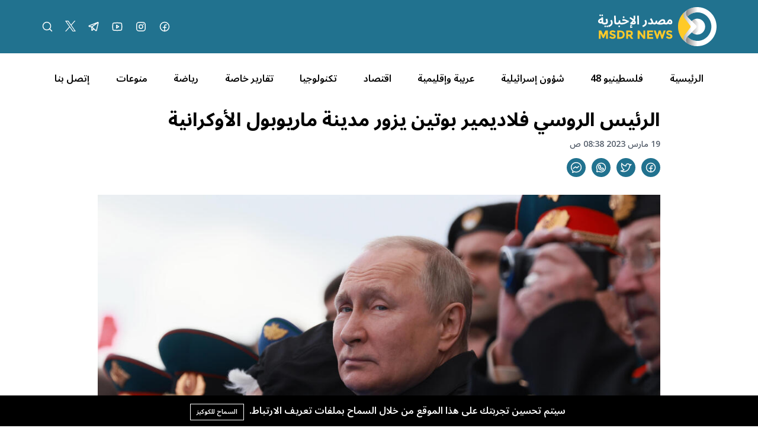

--- FILE ---
content_type: text/html; charset=UTF-8
request_url: https://msdrnews.com/221178/%d8%a7%d9%84%d8%b1%d8%a6%d9%8a%d8%b3-%d8%a7%d9%84%d8%b1%d9%88%d8%b3%d9%8a-%d9%81%d9%84%d8%a7%d8%af%d9%8a%d9%85%d9%8a%d8%b1-%d8%a8%d9%88%d8%aa%d9%8a%d9%86-%d9%8a%d8%b2%d9%88%d8%b1-%d9%85%d8%af%d9%8a/
body_size: 13519
content:
<!DOCTYPE html>
<html lang="ar" dir="rtl">

<head>
    <meta charset="utf-8" />
    <meta name="viewport" content="width=device-width, initial-scale=1" />
    <meta name="theme-color" media="(prefers-color-scheme: light)" content="white" />
    <meta name="theme-color" media="(prefers-color-scheme: dark)" content="black" />
    <script src="https://unpkg.com/alpinejs@3.x.x/dist/cdn.min.js"></script>
        <link rel="preconnect" href="https://fonts.googleapis.com">
    <link rel="preconnect" href="https://fonts.gstatic.com" crossorigin>
    <link href="https://fonts.googleapis.com/css2?family=Noto+Sans+Arabic:wght@100..900&display=swap" rel="stylesheet">
    <title>الرئيس الروسي فلاديمير بوتين يزور مدينة ماريوبول الأوكرانية - شبكة مصدر الاخبارية</title>
<meta name="description" content="أعلن الكرملين صباح اليوم الأحد أن الرئيس الروسي فلاديمير بوتين زار مدينة ماريوبول الواقعة في منطقة دونيتسك شرق أوكرانيا.">
<link rel="canonical" href="https://msdrnews.com/221178/الرئيس-الروسي-فلاديمير-بوتين-يزور-مدي">
<meta name="robots" content="index, follow">
<meta property="og:site_name" content="شبكة مصدر الاخبارية">
<meta property="og:image" content="https://msdrnews.com/wp-content/uploads/2022/05/فلاديمير-بوتين.jpg">
<meta property="og:description" content="أعلن الكرملين صباح اليوم الأحد أن الرئيس الروسي فلاديمير بوتين زار مدينة ماريوبول الواقعة في منطقة دونيتسك شرق أوكرانيا.">
<meta property="og:url" content="https://msdrnews.com/221178/الرئيس-الروسي-فلاديمير-بوتين-يزور-مدي">
<meta property="og:title" content="الرئيس الروسي فلاديمير بوتين يزور مدينة ماريوبول الأوكرانية">
<meta property="og:type" content="article">
<meta name="twitter:title" content="الرئيس الروسي فلاديمير بوتين يزور مدينة ماريوبول الأوكرانية">
<meta name="twitter:description" content="أعلن الكرملين صباح اليوم الأحد أن الرئيس الروسي فلاديمير بوتين زار مدينة ماريوبول الواقعة في منطقة دونيتسك شرق أوكرانيا.">

    <link rel="icon" type="image/x-icon" href="https://msdrnews.com/storage/logo-msdr-02-03-1.svg">

    <style>
    :root {
        --color-1st: #AF0F26;
        --primary-color: #AF0F26;
    }
</style>





<script type="application/ld+json">
{
  "@context": "https://schema.org",
  "@type": "WebSite",
  "name": "شبكة مصدر الاخبارية",
  "url": "https://msdrnews.com"
}
</script>




<link media="all" type="text/css" rel="stylesheet" href="https://msdrnews.com/vendor/core/plugins/language/css/language-public.css?v=2.2.0">
<link media="all" type="text/css" rel="stylesheet" href="https://msdrnews.com/vendor/core/plugins/cookie-consent/css/cookie-consent.css?v=1.0.1">
<link media="all" type="text/css" rel="stylesheet" href="https://msdrnews.com/vendor/core/plugins/toc/css/toc.css">
<link media="all" type="text/css" rel="stylesheet" href="https://msdrnews.com/themes/masdr/css/style.css?v=4.0">


<script type="application/ld+json">{"@context":"https:\/\/schema.org","@type":"BreadcrumbList","itemListElement":[{"@type":"ListItem","position":1,"name":"الرئيسية","item":"https:\/\/msdrnews.com"},{"@type":"ListItem","position":2,"name":"سياسة","item":"https:\/\/msdrnews.com\/category\/سياسة"},{"@type":"ListItem","position":3,"name":"دولية","item":"https:\/\/msdrnews.com\/category\/international"},{"@type":"ListItem","position":4,"name":"الرئيس الروسي فلاديمير بوتين يزور مدينة ماريوبول الأوكرانية","item":"https:\/\/msdrnews.com\/221178\/الرئيس-الروسي-فلاديمير-بوتين-يزور-مدي"}]}</script>

<script type="application/ld+json">{"@context":"https:\/\/schema.org","@type":"NewsArticle","mainEntityOfPage":{"@type":"WebPage","@id":"https:\/\/msdrnews.com\/221178\/\u0627\u0644\u0631\u0626\u064a\u0633-\u0627\u0644\u0631\u0648\u0633\u064a-\u0641\u0644\u0627\u062f\u064a\u0645\u064a\u0631-\u0628\u0648\u062a\u064a\u0646-\u064a\u0632\u0648\u0631-\u0645\u062f\u064a"},"headline":"\u0627\u0644\u0631\u0626\u064a\u0633 \u0627\u0644\u0631\u0648\u0633\u064a \u0641\u0644\u0627\u062f\u064a\u0645\u064a\u0631 \u0628\u0648\u062a\u064a\u0646 \u064a\u0632\u0648\u0631 \u0645\u062f\u064a\u0646\u0629 \u0645\u0627\u0631\u064a\u0648\u0628\u0648\u0644 \u0627\u0644\u0623\u0648\u0643\u0631\u0627\u0646\u064a\u0629","description":"\u0648\u0643\u0627\u0644\u0627\u062a- \u0645\u0635\u062f\u0631 \u0627\u0644\u0625\u062e\u0628\u0627\u0631\u064a\u0629:\n\u0623\u0639\u0644\u0646 \u0627\u0644\u0643\u0631\u0645\u0644\u064a\u0646 \u0635\u0628\u0627\u062d \u0627\u0644\u064a\u0648\u0645 \u0627\u0644\u0623\u062d\u062f \u0623\u0646 \u0627\u0644\u0631\u0626\u064a\u0633 \u0627\u0644\u0631\u0648\u0633\u064a \u0641\u0644\u0627\u062f\u064a\u0645\u064a\u0631 \u0628\u0648\u062a\u064a\u0646 \u0632\u0627\u0631 \u0645\u062f\u064a\u0646\u0629 \u0645\u0627...","image":{"@type":"ImageObject","url":"https:\/\/msdrnews.com\/wp-content\/uploads\/2022\/05\/\u0641\u0644\u0627\u062f\u064a\u0645\u064a\u0631-\u0628\u0648\u062a\u064a\u0646.jpg"},"author":{"@type":"Person","url":{},"name":"\u0635\u0644\u0627\u062d \u062d\u0646\u064a\u062f\u0642"},"publisher":{"@type":"Organization","name":"\u0634\u0628\u0643\u0629 \u0645\u0635\u062f\u0631 \u0627\u0644\u0627\u062e\u0628\u0627\u0631\u064a\u0629","logo":{"@type":"ImageObject","url":"https:\/\/msdrnews.com\/storage\/logo-msdr-02-02-3.svg"}},"datePublished":"2023-03-19","dateModified":"2025-05-25"}</script><link
    href="https://msdrnews.com/221178/%d8%a7%d9%84%d8%b1%d8%a6%d9%8a%d8%b3-%d8%a7%d9%84%d8%b1%d9%88%d8%b3%d9%8a-%d9%81%d9%84%d8%a7%d8%af%d9%8a%d9%85%d9%8a%d8%b1-%d8%a8%d9%88%d8%aa%d9%8a%d9%86-%d9%8a%d8%b2%d9%88%d8%b1-%d9%85%d8%af%d9%8a"
    hreflang="x-default"
    rel="alternate"
/>

            <link
            href="https://msdrnews.com/221178/%d8%a7%d9%84%d8%b1%d8%a6%d9%8a%d8%b3-%d8%a7%d9%84%d8%b1%d9%88%d8%b3%d9%8a-%d9%81%d9%84%d8%a7%d8%af%d9%8a%d9%85%d9%8a%d8%b1-%d8%a8%d9%88%d8%aa%d9%8a%d9%86-%d9%8a%d8%b2%d9%88%d8%b1-%d9%85%d8%af%d9%8a"
            hreflang="ar"
            rel="alternate"
        />
    <link type="application/atom+xml" rel="alternate" title="Posts feed" href="https://msdrnews.com/feed?name=posts">


<script>
    window.siteUrl = "https://msdrnews.com";
</script>


</head>

<body class="header-fixed"
    :class="(modalSearchOpen || modalLiveOpen || mobileMenuOpen ? 'overflow-hidden pr-[17px]' : '')"
    x-data="{ headerFixed: false, modalSearchOpen: false, modalLiveOpen: false, mobileMenuOpen: false, breakingShow: true, notification: false }" x-init="console.log('Alpinejs init');">
    <div id="root">

        

        <header class="main-header bg-primary" :class="headerFixed ? 'fixed top-0 right-0 left-0 z-10 w-full' : ''">
            <div class="container header-inner">
                <div class="flex items-center h-[90px]">

                    <div class="col-auto">
                        <h1 class="main-logo m-0">
                            <a href="https://msdrnews.com">
                                <img src="https://msdrnews.com/storage/logo-msdr-02-02-3.svg" data-bb-lazy="true" style="max-height: 150px" alt="شبكة مصدر الاخبارية">
                            </a>
                        </h1>
                    </div>
                    <div class="sm:hidden" id="mobile-menu-icon">
                        <div class="cursor-pointer" @click="mobileMenuOpen = !mobileMenuOpen">
                            <svg xmlns="http://www.w3.org/2000/svg" viewBox="0 0 16 16" width="24" height="24"
                                class="fill-white">
                                <path fill-rule="evenodd"
                                    d="M1 2.75A.75.75 0 011.75 2h12.5a.75.75 0 110 1.5H1.75A.75.75 0 011 2.75zm0 5A.75.75 0 011.75 7h12.5a.75.75 0 110 1.5H1.75A.75.75 0 011 7.75zM1.75 12a.75.75 0 100 1.5h12.5a.75.75 0 100-1.5H1.75z">
                                </path>
                            </svg>
                        </div>
                    </div>
                                        <div class="hidden sm:flex space-x-20 space-x-reverse mr-auto">


                        <a class="group" href="#!">

                                                                                    <a  href="https://www.facebook.com/msdrnews" title="MSDRNEWS FB" target="_blank" style="color: rgb(255, 255, 255) !important;" class="social-img">
                                <img src="https://msdrnews.com/storage/facebooklogo.svg" data-bb-lazy="true" alt="MSDRNEWS FB">
                            </a>
                                                                                    <a  href="https://instagram.com/msdr.news" title="MSDRNEWS IG" target="_blank" class="social-img">
                                <img src="https://msdrnews.com/storage/instagramlogo.svg" data-bb-lazy="true" alt="MSDRNEWS IG">
                            </a>
                                                                                    <a  href="https://youtube.com/channel/UC2f5-7Onv7-ySUho5lXstxQ" title="Youtube" target="_blank" class="social-img">
                                <img src="https://msdrnews.com/storage/youtubelogo.svg" data-bb-lazy="true" alt="Youtube">
                            </a>
                                                                                    <a  href="https://t.me/msdrnews" title="Telegram" target="_blank" class="social-img">
                                <img src="https://msdrnews.com/storage/telegramlogo.svg" data-bb-lazy="true" alt="Telegram">
                            </a>
                                                                                    <a  href="https://x.com/msdrnews1" title="Twitter" target="_blank" class="social-img">
                                <img src="https://msdrnews.com/storage/twitter-x-logo-1.svg" data-bb-lazy="true" alt="Twitter">
                            </a>
                                                        
                            <a class="group" href="#!" @click="modalSearchOpen = true">
                                <svg width="20" height="20" viewBox="0 0 20 20" fill="none"
                                    xmlns="http://www.w3.org/2000/svg">
                                    <path
                                        d="M9.0625 15.625C12.6869 15.625 15.625 12.6869 15.625 9.0625C15.625 5.43813 12.6869 2.5 9.0625 2.5C5.43813 2.5 2.5 5.43813 2.5 9.0625C2.5 12.6869 5.43813 15.625 9.0625 15.625Z"
                                        class="stroke-white group-hover:stroke-yellow-500" stroke-width="1.5"
                                        stroke-linecap="round" stroke-linejoin="round" />
                                    <path d="M13.7026 13.7031L17.4996 17.5"
                                        class="stroke-white group-hover:stroke-yellow-500" stroke-width="1.5"
                                        stroke-linecap="round" stroke-linejoin="round" />
                                </svg>
                            </a>


                    </div>
                                    </div>
            </div>
        </header>
        <div class="main-header-height" :class="headerFixed ? 'h-[90px]' : ''"></div>
        <div class="main-menu bg-white hidden sm:block">
            <div class="container">
                <nav class="flex items-center flex-nowrap xl:justify-around overflow-x-auto w-full h-[85px] space-x-7 xl:space-x-0 space-x-reverse"
    >
        <a class="flex-none hover:text-yellow-500 " href="https://msdrnews.com" title="الرئيسية"
        >
        
        الرئيسية
    </a>
        <a class="flex-none hover:text-yellow-500 " href="https://msdrnews.com/category/palestinians-48" title="فلسطينيو 48"
        >
        
        فلسطينيو 48
    </a>
        <a class="flex-none hover:text-yellow-500 " href="https://msdrnews.com/category/israeli-affairs" title="شؤون إسرائيلية"
        >
        
        شؤون إسرائيلية
    </a>
        <a class="flex-none hover:text-yellow-500 " href="https://msdrnews.com/category/arab-and-regional" title="عربية وإقليمية"
        >
        
        عربية وإقليمية
    </a>
        <a class="flex-none hover:text-yellow-500 " href="https://msdrnews.com/category/economie" title="اقتصاد"
        >
        
        اقتصاد
    </a>
        <a class="flex-none hover:text-yellow-500 " href="https://msdrnews.com/category/technology" title="تكنولوجيا"
        >
        
        تكنولوجيا
    </a>
        <a class="flex-none hover:text-yellow-500 " href="https://msdrnews.com/category/reports" title="تقارير خاصة"
        >
        
        تقارير خاصة
    </a>
        <a class="flex-none hover:text-yellow-500 " href="https://msdrnews.com/category/sport" title="رياضة"
        >
        
        رياضة
    </a>
        <a class="flex-none hover:text-yellow-500 " href="https://msdrnews.com/category/diversified" title="منوعات"
        >
        
        منوعات
    </a>
        <a class="flex-none hover:text-yellow-500 " href="https://msdrnews.com/contact" title="إتصل بنا"
        >
        
        إتصل بنا
    </a>
    </nav>
 
            </div>
        </div>
                    <div class="container mb-50">
    <div class="sm:grid grid-cols-12">
        <div class="col-span-1"></div>
        <div class="col-span-10">
                            <h2 class="text-lg text-yellow-500 mb-3"></h2>
            
            <h1 class="post-details-title font-bold mb-3">الرئيس الروسي فلاديمير بوتين يزور مدينة ماريوبول الأوكرانية</h1>

            <span class="text-sm font-medium text-gray-600">
                19 مارس 2023 08:38 ص
            </span>

            
            <div class="flex space-x-10 space-x-reverse mt-3">
                <div class="flex space-x-10 space-x-reverse">
            <a class="group w-8 h-8 rounded-full bg-primary flex items-center justify-center transition-all hover:bg-yellow-500"
            href="https://www.facebook.com/sharer.php?u=https%3A%2F%2Fmsdrnews.com%2F221178%2F%D8%A7%D9%84%D8%B1%D8%A6%D9%8A%D8%B3-%D8%A7%D9%84%D8%B1%D9%88%D8%B3%D9%8A-%D9%81%D9%84%D8%A7%D8%AF%D9%8A%D9%85%D9%8A%D8%B1-%D8%A8%D9%88%D8%AA%D9%8A%D9%86-%D9%8A%D8%B2%D9%88%D8%B1-%D9%85%D8%AF%D9%8A" target="_blank"
            title="Share on Facebook">
            <img src="https://msdrnews.com/storage/facebooklogo-2.svg" alt="Facebook">
        </a>
            <a class="group w-8 h-8 rounded-full bg-primary flex items-center justify-center transition-all hover:bg-yellow-500"
            href="https://x.com/intent/tweet?url=https://msdrnews.com/221178/الرئيس-الروسي-فلاديمير-بوتين-يزور-مدي&amp;text=أعلن الكرملين صباح اليوم الأحد أن الرئيس الروسي فلاديمير بوتين زار مدينة ماريوبول الواقعة في منطقة دونيتسك شرق أوكرانيا." target="_blank"
            title="Share on X (Twitter)">
            <img src="https://msdrnews.com/storage/twitterlogo-3.svg" alt="X (Twitter)">
        </a>
            <a class="group w-8 h-8 rounded-full bg-primary flex items-center justify-center transition-all hover:bg-yellow-500"
            href="https://api.whatsapp.com/send?text=أعلن الكرملين صباح اليوم الأحد أن الرئيس الروسي فلاديمير بوتين زار مدينة ماريوبول الواقعة في منطقة دونيتسك شرق أوكرانيا. https://msdrnews.com/221178/الرئيس-الروسي-فلاديمير-بوتين-يزور-مدي" target="_blank"
            title="Share on WhatsApp">
            <img src="https://msdrnews.com/storage/whatsapplogo-1.svg" alt="WhatsApp">
        </a>
    
    <button
        class="group w-8 h-8 rounded-full bg-primary flex items-center justify-center transition-all hover:bg-yellow-500"
        title="Copy link" data-bb-toggle="social-sharing-clipboard" data-clipboard-text="https://msdrnews.com/221178/الرئيس-الروسي-فلاديمير-بوتين-يزور-مدي">
        <svg width="20" height="20" viewBox="0 0 20 20" fill="none" xmlns="http://www.w3.org/2000/svg"
            data-clipboard-icon="copy">
            <path class="fill-white"
                d="M4.52184 15.7171L5.2455 15.9141C5.32295 15.6296 5.22654 15.3262 4.99911 15.1385L4.52184 15.7171ZM3.7914 18.4L3.06774 18.203C2.99096 18.485 3.08502 18.7859 3.30873 18.974C3.53245 19.1621 3.84507 19.2031 4.10973 19.0791L3.7914 18.4ZM6.71314 17.0304L6.99549 16.3356C6.80182 16.2569 6.5841 16.2626 6.39482 16.3513L6.71314 17.0304ZM8.8001 8.79998L9.2501 8.19998L8.8109 7.87058L8.36417 8.18968L8.8001 8.79998ZM11.2001 10.6L10.7501 11.2L11.2246 11.5558L11.6802 11.1761L11.2001 10.6ZM10.0001 0.849976C4.97789 0.849976 0.850098 4.75212 0.850098 9.63476H2.3501C2.3501 5.64261 5.74286 2.34998 10.0001 2.34998V0.849976ZM0.850098 9.63476C0.850098 12.3093 2.09998 14.6914 4.04457 16.2956L4.99911 15.1385C3.37187 13.7962 2.3501 11.8264 2.3501 9.63476H0.850098ZM3.79818 15.5201L3.06774 18.203L4.51506 18.597L5.2455 15.9141L3.79818 15.5201ZM4.10973 19.0791L7.03147 17.7095L6.39482 16.3513L3.47308 17.7209L4.10973 19.0791ZM6.43079 17.7252C7.5289 18.1715 8.73492 18.4195 10.0001 18.4195V16.9195C8.93226 16.9195 7.91776 16.7104 6.99549 16.3356L6.43079 17.7252ZM10.0001 18.4195C15.0223 18.4195 19.1501 14.5174 19.1501 9.63476H17.6501C17.6501 13.6269 14.2573 16.9195 10.0001 16.9195V18.4195ZM19.1501 9.63476C19.1501 4.75212 15.0223 0.849976 10.0001 0.849976V2.34998C14.2573 2.34998 17.6501 5.64261 17.6501 9.63476H19.1501ZM5.03603 12.4103L9.23603 9.41028L8.36417 8.18968L4.16417 11.1897L5.03603 12.4103ZM8.3501 9.39998L10.7501 11.2L11.6501 9.99998L9.2501 8.19998L8.3501 9.39998ZM11.6802 11.1761L15.2802 8.17614L14.32 7.02381L10.72 10.0238L11.6802 11.1761Z" />
        </svg>
        <svg width="20" height="20" viewBox="0 0 20 20" fill="none" xmlns="http://www.w3.org/2000/svg"
            data-clipboard-icon="copied" style="display: none;">
            <path class="stroke-white" d="M16.6666 5L7.49992 14.1667L3.33325 10" stroke-width="2" stroke-linecap="round"
                stroke-linejoin="round" />
        </svg>
    </button>
</div>

    <script>
        window.addEventListener('DOMContentLoaded', function() {
            function toggleClipboardActionIcon(element) {
                const copyIcon = element.querySelector('[data-clipboard-icon="copy"]');
                const copiedIcon = element.querySelector('[data-clipboard-icon="copied"]');

                copyIcon.style.display = 'none';
                copiedIcon.style.display = 'block';

                setTimeout(function() {
                    copyIcon.style.display = 'block';
                    copiedIcon.style.display = 'none';
                }, 3000);
            }

            document.querySelectorAll('[data-bb-toggle="social-sharing-clipboard"]').forEach(function(element) {
                element.addEventListener('click', function(event) {
                    event.preventDefault();

                    if (navigator.clipboard && window.isSecureContext) {
                        navigator.clipboard.writeText(element.dataset.clipboardText).then(
                    function() {
                            toggleClipboardActionIcon(element);
                        });
                    } else {
                        const input = document.createElement('input');
                        input.value = element.dataset.clipboardText;
                        document.body.appendChild(input);
                        input.select();
                        document.execCommand('copy');
                        document.body.removeChild(input);

                        toggleClipboardActionIcon(element);
                    }
                });
            });
        });
    </script>

            </div>

            
                            <figure class="post-thumb my-30">
                    <img class="w-full object-cover" src="https://msdrnews.com/wp-content/uploads/2022/05/فلاديمير-بوتين.jpg"
                        alt="" />
                                    </figure>
            
            <div class="grid grid-cols-1 lg:grid-cols-3 gap-30">
                
                <div class="col-span-2">
                    <div class="post-text text-lg font-medium text-black">
                         
                        <div class="ck-content">
                            <h6><a href="https://twitter.com/msdrnews1">وكالات- مصدر الإخبارية:</a></h6><br>
أعلن الكرملين صباح اليوم الأحد أن الرئيس الروسي فلاديمير بوتين زار مدينة ماريوبول الواقعة في منطقة دونيتسك شرق أوكرانيا.<br>
<br>
وقال الكرملين في بيان إن "الرئيس بوتين وصل إلى المدينة بطائرة هليكوبتر، وتجول بسيارة في عدة مناطق، وتوقف وتحدث مع السكان".<br>
<br>
وأضاف البيان أن " بوتين التقى في جنوب روسيا بالقيادة الرئيسية للقوات الروسية في أوكرانيا، بما في ذلك رئيس الأركان فاليري جيراسيموف".<br>
<br>
وأشار إلى أن نائب رئيس الوزراء الروسي، مارات خوسنولين، أبلغ بوتين بتفاصيل التقدم في عملية إعادة إعمار ماريوبول وضواحيها.<br>
<br>
وتابع أن "عمليات الإعمار تشمل حالياً على وجه الخصوص مناطق سكنية صغيرة جديدة ومرافق اجتماعية وتعليمية وبنية تحتية للخدمات المجتمعية والمؤسسات الطبية".<br>
<br>
ولفت البيان إلى أن "الرئيس الروسي تفقد أيضاً منطقة نادي اليخوت ومبنى المسرح والشريط الساحلي في ماريوبول".<br>
<br>
اقرأ أيضاً: <a class="post-url post-title" href="https://msdrnews.com/220788/%D8%A7%D9%84%D8%AC%D9%86%D8%A7%D8%A6%D9%8A%D8%A9-%D8%A7%D9%84%D8%AF%D9%88%D9%84%D9%8A%D8%A9-%D8%AA%D8%B5%D8%AF%D8%B1-%D9%85%D8%B0%D9%83%D8%B1%D8%A7%D8%AA-%D8%AA%D9%88%D9%82%D9%8A%D9%81-%D8%B6%D8%AF/">الجنائية الدولية تصدر مذكرات توقيف ضد بوتين لارتكابه جرائم حرب</a><br>
<br>

                        </div>

                        
                        <div class="flex space-x-10 space-x-reverse mt-3">
                            <div class="flex space-x-10 space-x-reverse">
            <a class="group w-8 h-8 rounded-full bg-primary flex items-center justify-center transition-all hover:bg-yellow-500"
            href="https://www.facebook.com/sharer.php?u=https%3A%2F%2Fmsdrnews.com%2F221178%2F%D8%A7%D9%84%D8%B1%D8%A6%D9%8A%D8%B3-%D8%A7%D9%84%D8%B1%D9%88%D8%B3%D9%8A-%D9%81%D9%84%D8%A7%D8%AF%D9%8A%D9%85%D9%8A%D8%B1-%D8%A8%D9%88%D8%AA%D9%8A%D9%86-%D9%8A%D8%B2%D9%88%D8%B1-%D9%85%D8%AF%D9%8A" target="_blank"
            title="Share on Facebook">
            <img src="https://msdrnews.com/storage/facebooklogo-2.svg" alt="Facebook">
        </a>
            <a class="group w-8 h-8 rounded-full bg-primary flex items-center justify-center transition-all hover:bg-yellow-500"
            href="https://x.com/intent/tweet?url=https://msdrnews.com/221178/الرئيس-الروسي-فلاديمير-بوتين-يزور-مدي&amp;text=أعلن الكرملين صباح اليوم الأحد أن الرئيس الروسي فلاديمير بوتين زار مدينة ماريوبول الواقعة في منطقة دونيتسك شرق أوكرانيا." target="_blank"
            title="Share on X (Twitter)">
            <img src="https://msdrnews.com/storage/twitterlogo-3.svg" alt="X (Twitter)">
        </a>
            <a class="group w-8 h-8 rounded-full bg-primary flex items-center justify-center transition-all hover:bg-yellow-500"
            href="https://api.whatsapp.com/send?text=أعلن الكرملين صباح اليوم الأحد أن الرئيس الروسي فلاديمير بوتين زار مدينة ماريوبول الواقعة في منطقة دونيتسك شرق أوكرانيا. https://msdrnews.com/221178/الرئيس-الروسي-فلاديمير-بوتين-يزور-مدي" target="_blank"
            title="Share on WhatsApp">
            <img src="https://msdrnews.com/storage/whatsapplogo-1.svg" alt="WhatsApp">
        </a>
    
    <button
        class="group w-8 h-8 rounded-full bg-primary flex items-center justify-center transition-all hover:bg-yellow-500"
        title="Copy link" data-bb-toggle="social-sharing-clipboard" data-clipboard-text="https://msdrnews.com/221178/الرئيس-الروسي-فلاديمير-بوتين-يزور-مدي">
        <svg width="20" height="20" viewBox="0 0 20 20" fill="none" xmlns="http://www.w3.org/2000/svg"
            data-clipboard-icon="copy">
            <path class="fill-white"
                d="M4.52184 15.7171L5.2455 15.9141C5.32295 15.6296 5.22654 15.3262 4.99911 15.1385L4.52184 15.7171ZM3.7914 18.4L3.06774 18.203C2.99096 18.485 3.08502 18.7859 3.30873 18.974C3.53245 19.1621 3.84507 19.2031 4.10973 19.0791L3.7914 18.4ZM6.71314 17.0304L6.99549 16.3356C6.80182 16.2569 6.5841 16.2626 6.39482 16.3513L6.71314 17.0304ZM8.8001 8.79998L9.2501 8.19998L8.8109 7.87058L8.36417 8.18968L8.8001 8.79998ZM11.2001 10.6L10.7501 11.2L11.2246 11.5558L11.6802 11.1761L11.2001 10.6ZM10.0001 0.849976C4.97789 0.849976 0.850098 4.75212 0.850098 9.63476H2.3501C2.3501 5.64261 5.74286 2.34998 10.0001 2.34998V0.849976ZM0.850098 9.63476C0.850098 12.3093 2.09998 14.6914 4.04457 16.2956L4.99911 15.1385C3.37187 13.7962 2.3501 11.8264 2.3501 9.63476H0.850098ZM3.79818 15.5201L3.06774 18.203L4.51506 18.597L5.2455 15.9141L3.79818 15.5201ZM4.10973 19.0791L7.03147 17.7095L6.39482 16.3513L3.47308 17.7209L4.10973 19.0791ZM6.43079 17.7252C7.5289 18.1715 8.73492 18.4195 10.0001 18.4195V16.9195C8.93226 16.9195 7.91776 16.7104 6.99549 16.3356L6.43079 17.7252ZM10.0001 18.4195C15.0223 18.4195 19.1501 14.5174 19.1501 9.63476H17.6501C17.6501 13.6269 14.2573 16.9195 10.0001 16.9195V18.4195ZM19.1501 9.63476C19.1501 4.75212 15.0223 0.849976 10.0001 0.849976V2.34998C14.2573 2.34998 17.6501 5.64261 17.6501 9.63476H19.1501ZM5.03603 12.4103L9.23603 9.41028L8.36417 8.18968L4.16417 11.1897L5.03603 12.4103ZM8.3501 9.39998L10.7501 11.2L11.6501 9.99998L9.2501 8.19998L8.3501 9.39998ZM11.6802 11.1761L15.2802 8.17614L14.32 7.02381L10.72 10.0238L11.6802 11.1761Z" />
        </svg>
        <svg width="20" height="20" viewBox="0 0 20 20" fill="none" xmlns="http://www.w3.org/2000/svg"
            data-clipboard-icon="copied" style="display: none;">
            <path class="stroke-white" d="M16.6666 5L7.49992 14.1667L3.33325 10" stroke-width="2" stroke-linecap="round"
                stroke-linejoin="round" />
        </svg>
    </button>
</div>


                        </div>

                        
                                                    <div class="flex items-center flex-wrap gap-10 mt-6">
                                                                    <a href="https://msdrnews.com/tag/روسيا"
                                        class="text-sm font-medium block bg-primary/5 px-4 py-10 rounded text-primary hover:bg-primary hover:text-white transition-all">
                                        روسيا
                                    </a>
                                                                    <a href="https://msdrnews.com/tag/أوكرانيا"
                                        class="text-sm font-medium block bg-primary/5 px-4 py-10 rounded text-primary hover:bg-primary hover:text-white transition-all">
                                        أوكرانيا
                                    </a>
                                                                    <a href="https://msdrnews.com/tag/فلاديمير بوتين"
                                        class="text-sm font-medium block bg-primary/5 px-4 py-10 rounded text-primary hover:bg-primary hover:text-white transition-all">
                                        فلاديمير بوتين
                                    </a>
                                                            </div>
                                            </div>
                </div>

                
                <div class="col-span-1">
                    
                    <section class="module mb-40">
                        <h2 class="mb-20">
                            <a class="inline-flex items-center text-primary transition-colors hover:text-yellow-500 before:block before:ml-10 before:w-3 before:h-3 before:rounded-full before:bg-yellow-500 before:border-2 before:border-white before:ring-2 before:ring-primary hover:before:bg-primary hover:before:ring-yellow-500 before:transition-all"
                                href="#!">
                                آخر الاخبار
                            </a>
                        </h2>
                        <div>
                                                            <div class="flex border-b last:border-0 pb-20 mb-20 last:mb-0">
                                    <a class="flex-none ml-20" href="https://msdrnews.com/111036/دلياني-تزامن-تصعيد-المجازر-الاسرائيلية-في-غزة-مع-مسار-تسلم-الهيئة-الوطنية-مسؤولياتها-ليس-صدفة">
                                        <img class="object-cover w-[90px] h-[70px]"
                                            src="https://msdrnews.com/storage/sor-oatsab-btarykh-2025-09-27-fy-062810-5071dde1-101-150x150.jpg"
                                            alt="دلياني: تزامن تصعيد المجازر الاسرائيلية في غزة مع مسار تسلّم الهيئة الوطنية مسؤولياتها ليس صدفة" />
                                    </a>
                                    <div>
                                        <h3 class="text-base">
                                            <a class="hover:text-primary"
                                                href="https://msdrnews.com/111036/دلياني-تزامن-تصعيد-المجازر-الاسرائيلية-في-غزة-مع-مسار-تسلم-الهيئة-الوطنية-مسؤولياتها-ليس-صدفة">دلياني: تزامن تصعيد المجازر الاسرائيلية في غزة مع مسار تسلّم الهيئة الوطنية مسؤولياتها ليس صدفة</a>
                                        </h3>
                                    </div>
                                </div>
                                                            <div class="flex border-b last:border-0 pb-20 mb-20 last:mb-0">
                                    <a class="flex-none ml-20" href="https://msdrnews.com/111035/5-شهداء-بينهم-طفلان-بنيران-جيش-الاحتلال-وسط-وجنوب-القطاع">
                                        <img class="object-cover w-[90px] h-[70px]"
                                            src="https://msdrnews.com/storage/shhdaaa-1-1-150x150.jpg"
                                            alt="5 شهداء بينهم طفلان بنيران جيش الاحتلال وسط وجنوب القطاع" />
                                    </a>
                                    <div>
                                        <h3 class="text-base">
                                            <a class="hover:text-primary"
                                                href="https://msdrnews.com/111035/5-شهداء-بينهم-طفلان-بنيران-جيش-الاحتلال-وسط-وجنوب-القطاع">5 شهداء بينهم طفلان بنيران جيش الاحتلال وسط وجنوب القطاع</a>
                                        </h3>
                                    </div>
                                </div>
                                                            <div class="flex border-b last:border-0 pb-20 mb-20 last:mb-0">
                                    <a class="flex-none ml-20" href="https://msdrnews.com/111034/لجنة-الانتخابات-المركزية-50-ألف-مسجل-جديد-في-السجل-الانتخابي-وسط-اقبال-المواطنين">
                                        <img class="object-cover w-[90px] h-[70px]"
                                            src="https://msdrnews.com/storage/lgn-alantkhabat-150x150.jpg"
                                            alt="لجنة الانتخابات المركزية: 50 ألف مسجل جديد في السجل الانتخابي وسط اقبال المواطنين" />
                                    </a>
                                    <div>
                                        <h3 class="text-base">
                                            <a class="hover:text-primary"
                                                href="https://msdrnews.com/111034/لجنة-الانتخابات-المركزية-50-ألف-مسجل-جديد-في-السجل-الانتخابي-وسط-اقبال-المواطنين">لجنة الانتخابات المركزية: 50 ألف مسجل جديد في السجل الانتخابي وسط اقبال المواطنين</a>
                                        </h3>
                                    </div>
                                </div>
                                                            <div class="flex border-b last:border-0 pb-20 mb-20 last:mb-0">
                                    <a class="flex-none ml-20" href="https://msdrnews.com/111033/عشرات-المستوطنين-ينفذون-جولات-استفزازية-داخل-باحات-الأقصى">
                                        <img class="object-cover w-[90px] h-[70px]"
                                            src="https://msdrnews.com/storage/alaks-arshyfjpg-903d2bbf-651d-45b3-a59e-10410e40a69c-150x150.jpg"
                                            alt="عشرات المستوطنين ينفذون جولات استفزازية داخل باحات الأقصى" />
                                    </a>
                                    <div>
                                        <h3 class="text-base">
                                            <a class="hover:text-primary"
                                                href="https://msdrnews.com/111033/عشرات-المستوطنين-ينفذون-جولات-استفزازية-داخل-باحات-الأقصى">عشرات المستوطنين ينفذون جولات استفزازية داخل باحات الأقصى</a>
                                        </h3>
                                    </div>
                                </div>
                                                    </div>
                    </section>

                    
                    <section class="module mb-40">
                        <h2 class="mb-20">
                            <a class="inline-flex items-center text-primary transition-colors hover:text-yellow-500 before:block before:ml-10 before:w-3 before:h-3 before:rounded-full before:bg-yellow-500 before:border-2 before:border-white before:ring-2 before:ring-primary hover:before:bg-primary hover:before:ring-yellow-500 before:transition-all"
                                href="#!">
                                الأكثر قراءة
                            </a>
                        </h2>
                        <div>
                                                                                        <a class="group flex relative border-b pb-10 mb-20 hover:text-primary"
                                    href="https://msdrnews.com/115738/ما-هو-تفسير-حلم-الإجهاض-للمتزوجة-الغير">
                                    <span
                                        class="text-4xl text-yellow-500 group-hover:text-primary ml-20">1</span>
                                    <h3 class="text-sm">ما هو تفسير حلم الإجهاض للمتزوجة غير الحامل؟</h3>
                                </a>
                                                            <a class="group flex relative border-b pb-10 mb-20 hover:text-primary"
                                    href="https://msdrnews.com/116574/ما-هو-تفسير-سقوط-سن-واحد-علوي-في-الحلم؟">
                                    <span
                                        class="text-4xl text-yellow-500 group-hover:text-primary ml-20">2</span>
                                    <h3 class="text-sm">هذا تفسير حلم سقوط سن واحد علوي في المنام</h3>
                                </a>
                                                            <a class="group flex relative border-b pb-10 mb-20 hover:text-primary"
                                    href="https://msdrnews.com/114743/ما-هو-تفسير-رؤية-ترك-العمل-في-الحلم؟">
                                    <span
                                        class="text-4xl text-yellow-500 group-hover:text-primary ml-20">3</span>
                                    <h3 class="text-sm">ما هو تفسير رؤية ترك العمل في الحلم؟</h3>
                                </a>
                                                            <a class="group flex relative border-b pb-10 mb-20 hover:text-primary"
                                    href="https://msdrnews.com/107766/بث-مباشر-منتخب-فلسطين-يواجه-كتالونيا-وديا-وسط-تضامن-واسع-في-إسبانيا-مع-القضية-الفلسطينية">
                                    <span
                                        class="text-4xl text-yellow-500 group-hover:text-primary ml-20">4</span>
                                    <h3 class="text-sm">بث مباشر: منتخب فلسطين يواجه كتالونيا ودياً وسط تضامن واسع في إسبانيا مع القضية الفلسطينية</h3>
                                </a>
                                                    </div>
                    </section>

                    
                    <section class="module mb-40 hidden sm:block">
                        <h2 class="mb-20 text-start" id="follow-fb-headline">
                            <a class="inline-flex items-center text-primary transition-colors hover:text-yellow-500 before:block before:ml-10 before:w-3 before:h-3 before:rounded-full before:bg-yellow-500 before:border-2 before:border-white before:ring-2 before:ring-primary hover:before:bg-primary hover:before:ring-yellow-500 before:transition-all"
                                href="#!">
                                تابعنا على فيسبوك
                            </a>
                        </h2>
                        <div class="flex border-b last:border-0 pb-20 mb-20 last:mb-0" id="fb-desktop">
                            <iframe
                                src="https://www.facebook.com/plugins/page.php?href=https%3A%2F%2Fwww.facebook.com%2FMsdrNews%2F&tabs=timeline&width=340&height=500&small_header=false&adapt_container_width=true&hide_cover=false&show_facepile=true&appId=2124547661354993"
                                width="300" height="500" style="border:none;overflow:hidden" scrolling="no"
                                frameborder="0" allowfullscreen="true"
                                allow="autoplay; clipboard-write; encrypted-media; picture-in-picture; web-share"></iframe>
                        </div>
                    </section>
                </div>
            </div>
        </div>
    </div>
</div>


    <div class="container">
        <section class="module module--15 mb-60">
            <h2 class="mb-20">
                <a class="inline-flex items-center text-primary transition-colors hover:text-yellow-500 before:block before:ml-10 before:w-3 before:h-3 before:rounded-full before:bg-yellow-500 before:border-2 before:border-white before:ring-2 before:ring-primary hover:before:bg-primary hover:before:ring-yellow-500 before:transition-all"
                    href="#!">
                    المقالات المرتبطة
                </a>
            </h2>
            <div class="grid xs:grid-cols-2 sm:grid-cols-3 gap-30">
                                    <div class="group">
                        <a class="relative block overflow-hidden" href="https://msdrnews.com/111030/ترامب-طلب-من-مساعديه-خيارات-عسكرية-حاسمة-ضد-إيران">
                            <div>
                                <img class="object-cover w-full h-full transition-transform group-hover:scale-105"
                                    src="https://msdrnews.com/storage/tramb-fashy-540x360.jpg"
                                    alt="ترامب طلب من مساعديه خيارات عسكرية حاسمة ضد إيران" />
                            </div>
                        </a>
                        <div class="mt-4">
                            <h3 class="text-lg">
                                <a class="hover:text-primary"
                                    href="https://msdrnews.com/111030/ترامب-طلب-من-مساعديه-خيارات-عسكرية-حاسمة-ضد-إيران">ترامب طلب من مساعديه خيارات عسكرية حاسمة ضد إيران</a>
                            </h3>
                        </div>
                    </div>
                                    <div class="group">
                        <a class="relative block overflow-hidden" href="https://msdrnews.com/111028/لماذا-يرغب-ترامب-بالسيطرة-على-جزيرة-غرينلاد">
                            <div>
                                <img class="object-cover w-full h-full transition-transform group-hover:scale-105"
                                    src="https://msdrnews.com/storage/tramb-1-540x360.jpg"
                                    alt="لماذا يرغب ترامب بالسيطرة على جزيرة غرينلاد؟" />
                            </div>
                        </a>
                        <div class="mt-4">
                            <h3 class="text-lg">
                                <a class="hover:text-primary"
                                    href="https://msdrnews.com/111028/لماذا-يرغب-ترامب-بالسيطرة-على-جزيرة-غرينلاد">لماذا يرغب ترامب بالسيطرة على جزيرة غرينلاد؟</a>
                            </h3>
                        </div>
                    </div>
                                    <div class="group">
                        <a class="relative block overflow-hidden" href="https://msdrnews.com/111027/لماذا-يرغب-ترامب-بالسيطرة-على-جزيرة-غرينلاد">
                            <div>
                                <img class="object-cover w-full h-full transition-transform group-hover:scale-105"
                                    src="https://msdrnews.com/storage/tramb-1-540x360.jpg"
                                    alt="لماذا يرغب ترامب بالسيطرة على جزيرة غرينلاد؟" />
                            </div>
                        </a>
                        <div class="mt-4">
                            <h3 class="text-lg">
                                <a class="hover:text-primary"
                                    href="https://msdrnews.com/111027/لماذا-يرغب-ترامب-بالسيطرة-على-جزيرة-غرينلاد">لماذا يرغب ترامب بالسيطرة على جزيرة غرينلاد؟</a>
                            </h3>
                        </div>
                    </div>
                            </div>
        </section>
    </div>


<div class="container sm:hidden mb-50">
    <section class="module mb-40">
        <h2 class="mb-20 text-start">
            <a class="inline-flex items-center text-primary transition-colors hover:text-yellow-500 before:block before:ml-10 before:w-3 before:h-3 before:rounded-full before:bg-yellow-500 before:border-2 before:border-white before:ring-2 before:ring-primary hover:before:bg-primary hover:before:ring-yellow-500 before:transition-all"
                href="#!">
                تابعنا على فيسبوك
            </a>
        </h2>
        <div class="flex justify-center">
            <div class="facebook-page-container" style="position: relative; width: 100%; max-width: 340px;">
                <iframe class="facebook-page-iframe"
                    src="https://www.facebook.com/plugins/page.php?href=https%3A%2F%2Fwww.facebook.com%2FMsdrNews%2F&amp;tabs=timeline&amp;width=340&amp;height=400&amp;small_header=false&amp;adapt_container_width=true&amp;hide_cover=false&amp;show_facepile=true&amp;appId=2124547661354993"
                    width="340" height="400" style="border:none;overflow:hidden;width:100%;height:400px;"
                    scrolling="no" frameborder="0" allowfullscreen="true"
                    allow="autoplay; clipboard-write; encrypted-media; picture-in-picture; web-share">
                </iframe>
            </div>
        </div>
    </section>
</div>




<!-- Mouse Cursor Elements -->
<div class="mouse-cursor cursor-outer"></div>
<div class="mouse-cursor cursor-inner"></div>


<!-- Main Footer -->
<footer class="main-footer bg-primary/5 pt-60" style="position: relative; padding-bottom: 60px;">
    <div class="container">
        <div class="lg:flex items-start gap-30">
            <!-- Logo and Description Section -->
            <div class="lg:w-3/4 lg:ml-50 mb-40 lg:mb-0">
                <div class="logo">
                    <h2 class="text-primary text-[26px] font-bold">
                        شبكة مصدر الاخبارية
                    </h2>
                </div>
                                <p class="font-base text-gray-600 mt-20">
                    <span class="">مصدر الإخبارية، شبكة إعلامية فلسطينية مستقلة، تُعنى بالشأن الفلسطيني والإقليمي والدولي، وتولي أهمية خاصة للقضية الفلسطينية بالدرجة الأولى</span>
                </p>
                            </div>

            <div class="col-span-2 flex flex-wrap items-center mb-50">
                <a class="w-1/2 sm:w-1/4 mb-20 text-gray-500 hover:text-primary" href="https://msdrnews.com/category/palestinians-48"
            title="فلسطينيو 48"
            >فلسطينيو 48</a>
            <a class="w-1/2 sm:w-1/4 mb-20 text-gray-500 hover:text-primary" href="https://msdrnews.com/category/arab-and-regional"
            title="عربية وإقليمية"
            >عربية وإقليمية</a>
            <a class="w-1/2 sm:w-1/4 mb-20 text-gray-500 hover:text-primary" href="https://msdrnews.com/category/reports"
            title="تقارير خاصة"
            >تقارير خاصة</a>
            <a class="w-1/2 sm:w-1/4 mb-20 text-gray-500 hover:text-primary" href="https://msdrnews.com/category/politics/local"
            title="محلية"
            >محلية</a>
    
    <a class="w-1/2 sm:w-1/4 mb-20 text-gray-500 hover:text-primary" href="https://msdrnews.com/category/economie"
            title="اقتصاد"
            >اقتصاد</a>
            <a class="w-1/2 sm:w-1/4 mb-20 text-gray-500 hover:text-primary" href="https://msdrnews.com/category/the-family"
            title="الأسرة"
            >الأسرة</a>
            <a class="w-1/2 sm:w-1/4 mb-20 text-gray-500 hover:text-primary" href="https://msdrnews.com/category/prisoners"
            title="الأسرى"
            >الأسرى</a>
            <a class="w-1/2 sm:w-1/4 mb-20 text-gray-500 hover:text-primary" href="https://msdrnews.com/category/diversified"
            title="منوعات"
            >منوعات</a>
    
    <a class="w-1/2 sm:w-1/4 mb-20 text-gray-500 hover:text-primary" href="https://msdrnews.com/category/refugees"
            title="اللاجئين"
            >اللاجئين</a>
            <a class="w-1/2 sm:w-1/4 mb-20 text-gray-500 hover:text-primary" href="https://msdrnews.com/category/jerusalem"
            title="القدس"
            >القدس</a>
            <a class="w-1/2 sm:w-1/4 mb-20 text-gray-500 hover:text-primary" href="https://msdrnews.com/category/سياسة"
            title="سياسة"
            >سياسة</a>
    
    <a class="w-1/2 sm:w-1/4 mb-20 text-gray-500 hover:text-primary" href="https://msdrnews.com/category/opinions"
            title="أقلام"
            >أقلام</a>
            <a class="w-1/2 sm:w-1/4 mb-20 text-gray-500 hover:text-primary" href="https://msdrnews.com/contact"
            title="اتصل بنا"
            >اتصل بنا</a>
    
    
            </div>
        </div>
    </div>

    <!-- Copyright and Social Links Section -->
    <div class="footer">
        <div class="container">
            <div class="md:flex items-center justify-between">
                                <p class="font-sm text-primary mt-30 md:mt-0 text-center">
                    جميع الحقوق محفوظة لمصدر الإخبارية © 2025
                </p>
                
                                <nav class="social flex justify-center space-x-20 space-x-reverse mt-30 md:mt-0 social-img">
                                                            <a class="group"  href="https://www.facebook.com/msdrnews" title="MSDRNEWS FB" target="_blank" style="color: rgb(255, 255, 255) !important;" class="social-img footer-social-img">
                        <img src="https://msdrnews.com/storage/facebooklogo.svg" data-bb-lazy="true" alt="MSDRNEWS FB">
                    </a>
                                                            <a class="group"  href="https://instagram.com/msdr.news" title="MSDRNEWS IG" target="_blank" class="social-img footer-social-img">
                        <img src="https://msdrnews.com/storage/instagramlogo.svg" data-bb-lazy="true" alt="MSDRNEWS IG">
                    </a>
                                                            <a class="group"  href="https://youtube.com/channel/UC2f5-7Onv7-ySUho5lXstxQ" title="Youtube" target="_blank" class="social-img footer-social-img">
                        <img src="https://msdrnews.com/storage/youtubelogo.svg" data-bb-lazy="true" alt="Youtube">
                    </a>
                                                            <a class="group"  href="https://t.me/msdrnews" title="Telegram" target="_blank" class="social-img footer-social-img">
                        <img src="https://msdrnews.com/storage/telegramlogo.svg" data-bb-lazy="true" alt="Telegram">
                    </a>
                                                            <a class="group"  href="https://x.com/msdrnews1" title="Twitter" target="_blank" class="social-img footer-social-img">
                        <img src="https://msdrnews.com/storage/twitter-x-logo-1.svg" data-bb-lazy="true" alt="Twitter">
                    </a>
                                    </nav>
                            </div>
        </div>
    </div>

    <!-- BandoraCMS Credits - Absolutely positioned at bottom -->
    <div
        style="position: absolute; bottom: 0; left: 0; right: 0; width: 100%; margin: 0; padding: 8px 0; background-color: #000; color: white; text-align: center;">
        <div class="flex items-center justify-center">
            <a href="https://bandora.io/" target="_blank" class="flex items-center mr-5 hover:text-primary transition">
                <img src="https://msdrnews.com/storage/bandora-logo-04-1-2.png" alt="BandoraCMS"
                    class="h-20 w-auto mr-5">&nbsp;
                <span class="text-sm font-normal">Powered By BandoraCMS</span>
            </a>
        </div>
    </div>
</footer>

<!-- Search Modal Section -->
<section>
    <div class="bg-black bg-opacity-80 fixed top-0 left-0 z-10 w-full min-h-screen h-full" x-show="modalSearchOpen"
        x-transition.opacity style="display: none;">
        <div class="w-full py-5 bg-gradient-to-bl from-black self-start flex justify-center" id="searchModal"
            @click.outside="modalSearchOpen = false">
            <form class="flex items-center relative space-x-3 space-x-reverse w-full max-w-[750px]"
                action="https://msdrnews.com/search">
                <div class="relative w-full">
                    <label class="absolute right-5 top-1/2 -translate-y-1/2" for="searchInput">
                        <svg xmlns="http://www.w3.org/2000/svg" viewBox="0 0 24 24" width="24" height="24"
                            class="fill-gray-400">
                            <path fill-rule="evenodd"
                                d="M14.53 15.59a8.25 8.25 0 111.06-1.06l5.69 5.69a.75.75 0 11-1.06 1.06l-5.69-5.69zM2.5 9.25a6.75 6.75 0 1111.74 4.547.746.746 0 00-.443.442A6.75 6.75 0 012.5 9.25z">
                            </path>
                        </svg>
                    </label>
                    <input
                        class="shrink py-3 rounded-md w-full border border-transparent focus:outline-none focus:border focus:border-primary-500 focus:ring-primary-500/40 focus:ring-1 pr-12 pl-4"
                        type="search" name="q" id="searchInput" placeholder="ابحث..." />
                </div>
                <button class="px-6 h-50 bg-primary text-white rounded-md hover:bg-primary/70"
                    type="submit">بحث</button>
                <a class="w-9 h-9 shrink-0 rounded-full flex items-center justify-center bg-red-500 hover:bg-red-700"
                    href="#" role="button" @click="modalSearchOpen = false">
                    <svg xmlns="http://www.w3.org/2000/svg" viewBox="0 0 24 24" width="24" height="24"
                        class="fill-white">
                        <path fill-rule="evenodd"
                            d="M5.72 5.72a.75.75 0 011.06 0L12 10.94l5.22-5.22a.75.75 0 111.06 1.06L13.06 12l5.22 5.22a.75.75 0 11-1.06 1.06L12 13.06l-5.22 5.22a.75.75 0 01-1.06-1.06L10.94 12 5.72 6.78a.75.75 0 010-1.06z">
                        </path>
                    </svg>
                </a>
            </form>
        </div>
    </div>
</section>

<!-- Breaking News Section -->
 <!-- Get Last 6 hours news -->



<!-- Live Video Modal Template -->
<template x-if="modalLiveOpen">
    <section>
        <div class="bg-black bg-opacity-90 fixed top-0 left-0 z-10 w-full min-h-screen h-full flex items-center justify-center px-4 py-5"
            x-show="modalLiveOpen">
            <div class="w-full max-w-[750px] bg-white p-20">
                <div class="flex items-center justify-between mb-20">
                    <h3 class="text-lg">بث مباشر</h3>
                    <button
                        class="w-9 h-9 rounded-full bg-gray-900 text-white flex items-center justify-center hover:bg-red-500"
                        @click="modalLiveOpen = false">
                        <svg xmlns="http://www.w3.org/2000/svg" viewBox="0 0 24 24" width="24" height="24"
                            class="fill-current">
                            <path fill-rule="evenodd"
                                d="M5.72 5.72a.75.75 0 011.06 0L12 10.94l5.22-5.22a.75.75 0 111.06 1.06L13.06 12l5.22 5.22a.75.75 0 11-1.06 1.06L12 13.06l-5.22 5.22a.75.75 0 01-1.06-1.06L10.94 12 5.72 6.78a.75.75 0 010-1.06z">
                            </path>
                        </svg>
                    </button>
                </div>
                <div>
                    <iframe class="w-full aspect-video" src="https://www.youtube.com/embed/eJ6ZMd4sVrI"
                        title="YouTube video player" frameborder="0"
                        allow="accelerometer; autoplay; clipboard-write; encrypted-media; gyroscope; picture-in-picture"
                        allowfullscreen></iframe>
                </div>
            </div>
        </div>
    </section>
</template>

<!-- Mobile Menu Template -->
<template x-if="mobileMenuOpen">
    <section>
        <div class="mobile-menu fixed inset-0 z-50 bg-gradient-to-b from-primary/80 via-white/80 to-white/80 p-6 backdrop-blur-sm flex flex-col"
            x-show="mobileMenuOpen">
            <!-- Header with Logo and Close Button -->
            <div class="shrink-0 flex justify-between mb-4">
                <img src="https://msdrnews.com/storage/logo-msdr-02-02-3.svg" data-bb-lazy="true" style="max-height: 150px" alt="شبكة مصدر الاخبارية">
                <div class="cursor-pointer" @click="mobileMenuOpen = !mobileMenuOpen">
                    <svg xmlns="http://www.w3.org/2000/svg" viewBox="0 0 24 24" width="24" height="24"
                        class="fill-white">
                        <path fill-rule="evenodd"
                            d="M5.72 5.72a.75.75 0 011.06 0L12 10.94l5.22-5.22a.75.75 0 111.06 1.06L13.06 12l5.22 5.22a.75.75 0 11-1.06 1.06L12 13.06l-5.22 5.22a.75.75 0 01-1.06-1.06L10.94 12 5.72 6.78a.75.75 0 010-1.06z">
                        </path>
                    </svg>
                </div>
            </div>
            <!-- Mobile Menu Items -->
            <div class="flex-1 overflow-y-auto space-y-3 pl-4">
        <a class="flex items-center group text-black bg-gray-200 hover:text-white hover:bg-yellow-500 py-3 px-4 rounded" href="https://msdrnews.com" title="الرئيسية"
        >
        
        الرئيسية
    </a>
        <a class="flex items-center group text-black bg-gray-200 hover:text-white hover:bg-yellow-500 py-3 px-4 rounded" href="https://msdrnews.com/category/palestinians-48" title="فلسطينيو 48"
        >
        
        فلسطينيو 48
    </a>
        <a class="flex items-center group text-black bg-gray-200 hover:text-white hover:bg-yellow-500 py-3 px-4 rounded" href="https://msdrnews.com/category/israeli-affairs" title="شؤون إسرائيلية"
        >
        
        شؤون إسرائيلية
    </a>
        <a class="flex items-center group text-black bg-gray-200 hover:text-white hover:bg-yellow-500 py-3 px-4 rounded" href="https://msdrnews.com/category/arab-and-regional" title="عربية وإقليمية"
        >
        
        عربية وإقليمية
    </a>
        <a class="flex items-center group text-black bg-gray-200 hover:text-white hover:bg-yellow-500 py-3 px-4 rounded" href="https://msdrnews.com/category/economie" title="اقتصاد"
        >
        
        اقتصاد
    </a>
        <a class="flex items-center group text-black bg-gray-200 hover:text-white hover:bg-yellow-500 py-3 px-4 rounded" href="https://msdrnews.com/category/technology" title="تكنولوجيا"
        >
        
        تكنولوجيا
    </a>
        <a class="flex items-center group text-black bg-gray-200 hover:text-white hover:bg-yellow-500 py-3 px-4 rounded" href="https://msdrnews.com/category/reports" title="تقارير خاصة"
        >
        
        تقارير خاصة
    </a>
        <a class="flex items-center group text-black bg-gray-200 hover:text-white hover:bg-yellow-500 py-3 px-4 rounded" href="https://msdrnews.com/category/sport" title="رياضة"
        >
        
        رياضة
    </a>
        <a class="flex items-center group text-black bg-gray-200 hover:text-white hover:bg-yellow-500 py-3 px-4 rounded" href="https://msdrnews.com/category/diversified" title="منوعات"
        >
        
        منوعات
    </a>
        <a class="flex items-center group text-black bg-gray-200 hover:text-white hover:bg-yellow-500 py-3 px-4 rounded" href="https://msdrnews.com/contact" title="إتصل بنا"
        >
        
        إتصل بنا
    </a>
    
    <!-- Live Stream Button -->
    <a class="flex items-center group text-black bg-gray-200 hover:text-white hover:bg-yellow-500 py-3 px-4 rounded"
        href="#!" @click="modalLiveOpen = true, mobileMenuOpen = false">
        <span>بث مباشر</span>
        <div
            class="flex items-center justify-center w-8 h-8 rounded-full bg-red-500 ring-2 ring-red-500/40 mr-4 group-hover:bg-yellow-500 group-hover:ring-yellow-500/40">
            <svg width="18" height="18" viewBox="0 0 18 18" fill="none" xmlns="http://www.w3.org/2000/svg">
                <path
                    d="M15.2824 2.71754C13.6043 1.0395 11.3732 0.115356 8.99997 0.115356C6.62677 0.115356 4.39566 1.0395 2.71758 2.71754C1.0395 4.39559 0.115356 6.62677 0.115356 8.99997C0.115356 11.346 1.02134 13.5588 2.66656 15.2309C2.76846 15.3345 2.90301 15.3863 3.03767 15.3863C3.16944 15.3863 3.30136 15.3366 3.40273 15.2368C3.60767 15.0352 3.61034 14.7056 3.40874 14.5006C1.95638 13.0246 1.15652 11.0711 1.15652 8.99997C1.15652 4.67507 4.67507 1.15652 8.99997 1.15652C13.3249 1.15652 16.8434 4.67507 16.8434 8.99997C16.8434 11.071 16.0435 13.0246 14.5911 14.5007C14.3894 14.7056 14.3921 15.0352 14.5971 15.2369C14.802 15.4385 15.1316 15.4358 15.3332 15.2309C16.9785 13.5588 17.8846 11.346 17.8846 8.99997C17.8846 6.62677 16.9604 4.39566 15.2824 2.71754Z"
                    fill="white" />
                <path
                    d="M9 2.34583C5.33082 2.34583 2.34576 5.33088 2.34576 9.00002C2.34576 10.5077 2.86406 11.9846 3.8051 13.1586C3.98487 13.383 4.31256 13.419 4.53686 13.2392C4.7612 13.0594 4.79729 12.7318 4.61749 12.5074C3.81246 11.5031 3.38693 10.2903 3.38693 9.00002C3.38693 5.90498 5.90499 3.38699 9 3.38699C12.095 3.38699 14.613 5.90498 14.613 9.00002C14.613 10.2903 14.1875 11.5031 13.3825 12.5075C13.2027 12.7319 13.2388 13.0595 13.4631 13.2393C13.5592 13.3163 13.6741 13.3537 13.7883 13.3537C13.9409 13.3537 14.0921 13.2869 14.1949 13.1587C15.1359 11.9846 15.6542 10.5077 15.6542 9.00002C15.6542 5.33088 12.6692 2.34583 9 2.34583Z"
                    fill="white" />
                <path
                    d="M10.1477 9.94688C9.86953 9.46499 9.45119 9.1886 8.99994 9.1886C8.54867 9.1886 8.13029 9.46499 7.85209 9.94688L4.41718 15.8963C4.13891 16.3783 4.10876 16.8788 4.33438 17.2696C4.56 17.6604 5.00853 17.8845 5.56496 17.8845L12.4349 17.8846C12.9913 17.8846 13.4399 17.6604 13.6655 17.2696C13.8911 16.8788 13.8609 16.3783 13.5826 15.8964L10.1477 9.94688Z"
                    fill="white" />
            </svg>
        </div>
    </a>
</div>

            <!-- Social Links -->
            <nav class="flex justify-center space-x-4 space-x-reverse border-t border-gray-400 pt-4 mt-4 shrink-0 social-img"
                id="mobile-menu-social">
                                                                <a  href="https://www.facebook.com/msdrnews" title="MSDRNEWS FB" target="_blank" style="color: rgb(255, 255, 255) !important;" class="group social-img footer-social-img">
                    <img src="https://msdrnews.com/storage/facebooklogo.svg" data-bb-lazy="true" alt="MSDRNEWS FB">
                </a>
                                                <a  href="https://instagram.com/msdr.news" title="MSDRNEWS IG" target="_blank" class="group social-img footer-social-img">
                    <img src="https://msdrnews.com/storage/instagramlogo.svg" data-bb-lazy="true" alt="MSDRNEWS IG">
                </a>
                                                <a  href="https://youtube.com/channel/UC2f5-7Onv7-ySUho5lXstxQ" title="Youtube" target="_blank" class="group social-img footer-social-img">
                    <img src="https://msdrnews.com/storage/youtubelogo.svg" data-bb-lazy="true" alt="Youtube">
                </a>
                                                <a  href="https://t.me/msdrnews" title="Telegram" target="_blank" class="group social-img footer-social-img">
                    <img src="https://msdrnews.com/storage/telegramlogo.svg" data-bb-lazy="true" alt="Telegram">
                </a>
                                                <a  href="https://x.com/msdrnews1" title="Twitter" target="_blank" class="group social-img footer-social-img">
                    <img src="https://msdrnews.com/storage/twitter-x-logo-1.svg" data-bb-lazy="true" alt="Twitter">
                </a>
                                            </nav>
        </div>
    </section>
</template>

<!-- Back to Top Button -->
<div id="back2top" class="fixed bottom-4 right-4 cursor-pointer opacity-0 transition-opacity duration-300">
    <div class="w-10 h-10 bg-primary rounded-full flex items-center justify-center text-white hover:bg-yellow-500">
        <svg class="icon  svg-icon-ti-ti-arrow-narrow-up"
  xmlns="http://www.w3.org/2000/svg"
  width="24"
  height="24"
  viewBox="0 0 24 24"
  fill="none"
  stroke="currentColor"
  stroke-width="2"
  stroke-linecap="round"
  stroke-linejoin="round"
  >
  <path stroke="none" d="M0 0h24v24H0z" fill="none"/>
  <path d="M12 5l0 14" />
  <path d="M16 9l-4 -4" />
  <path d="M8 9l4 -4" />
</svg>
    </div>
</div>






<script src="https://msdrnews.com/vendor/core/packages/theme/plugins/lazyload.min.js"></script>
<script data-pagespeed-no-defer="1" src="https://msdrnews.com/themes/masdr/plugins/jquery/jquery-3.7.1.min.js?v=1.0"></script>
<script src="https://msdrnews.com/themes/masdr/plugins/js/runtime.27af1a1800e29ba3f729.js?v=1.0"></script>
<script src="https://msdrnews.com/themes/masdr/plugins/js/vendors~main~.9b272f5c1b20ee2511ce.js?v=1.0"></script>
<script src="https://msdrnews.com/themes/masdr/plugins/js/custom.js?v=1.3.0"></script>
<script src="https://msdrnews.com/themes/masdr/plugins/js/main.7d3f96373a09a2a86bed.js?v=1.0"></script>
<script src="https://msdrnews.com/vendor/core/plugins/language/js/language-public.js?v=2.2.0"></script>
<script src="https://msdrnews.com/vendor/core/plugins/cookie-consent/js/cookie-consent.js?v=1.0.1"></script>
<script src="https://msdrnews.com/vendor/core/plugins/toc/js/toc.js"></script>



<!-- Global site tag (gtag.js) - Google Analytics -->
    <script async defer src='https://www.googletagmanager.com/gtag/js?id=G-JRQKQ8KMDF'></script>
    <script>
      window.dataLayer = window.dataLayer || [];
      function gtag(){dataLayer.push(arguments);}
      gtag('js', new Date());

      gtag('config', 'G-JRQKQ8KMDF');
    </script>

<script src="https://msdrnews.com/vendor/core/packages/theme/js/toast.js"></script>

    <script>
        document.addEventListener('DOMContentLoaded', function () {
            window.Theme = window.Theme || {};

            Theme.lazyLoadInstance = new LazyLoad({
                elements_selector: '[data-bb-lazy="true"]',
            });
        });

        document.addEventListener('shortcode.loaded', function () {
            Theme.lazyLoadInstance.update()
        });
    </script><div
        class="js-cookie-consent cookie-consent cookie-consent-full-width"
        style="background-color: #000; color: #fff;"
    >
        <div
            class="cookie-consent-body"
            style="max-width: 1170px;"
        >
            <span class="cookie-consent__message">
                سيتم تحسين تجربتك على هذا الموقع من خلال السماح بملفات تعريف الارتباط.
                            </span>

            <button
                class="js-cookie-consent-agree cookie-consent__agree"
                style="background-color: #000; color: #fff; border: 1px solid #fff;"
            >
                السماح للكوكيز
            </button>
        </div>
    </div>
    <div data-site-cookie-name="cookie_for_consent"></div>
    <div data-site-cookie-lifetime="7300"></div>
    <div data-site-cookie-domain="msdrnews.com"></div>
    <div data-site-session-secure=""></div>



<style>
    .swiper-fade .swiper-slide:not(.swiper-slide-active) {
      opacity: 0 !important;
    }
  </style>


--- FILE ---
content_type: text/css; charset=utf-8
request_url: https://msdrnews.com/vendor/core/plugins/cookie-consent/css/cookie-consent.css?v=1.0.1
body_size: 215
content:
.cookie-consent{background-color:#000;bottom:0;color:#fff;left:0;padding:10px 40px!important;position:fixed;right:0;z-index:999999}.cookie-consent.cookie-consent-minimal{border-radius:5px;bottom:1em;flex-direction:column;left:1em;max-width:24em;padding:1.2em!important;text-align:center}.cookie-consent.cookie-consent-minimal .cookie-consent__message{display:block;height:auto!important;line-height:26px!important;text-align:left}.cookie-consent.cookie-consent-minimal .cookie-consent__agree{float:none;margin-top:5px}.cookie-consent .cookie-consent-body{margin-left:auto;margin-right:auto;max-width:1170px;padding-left:15px;padding-right:15px}.cookie-consent .cookie-consent__message{height:32px!important;line-height:32px!important}.cookie-consent .cookie-consent__message a{color:#fff!important;text-decoration:underline}.cookie-consent .cookie-consent__agree{background-color:#000;border:1px solid #fff!important;border-radius:0!important;color:#fff;cursor:pointer;float:right;font-size:11px;font-weight:600;outline:none!important;padding:5px 10px!important;text-transform:uppercase;width:auto}.cookie-consent .cookie-consent__agree:hover{background-color:#fff!important;color:#000!important}body[dir=rtl] .cookie-consent.cookie-consent-minimal{right:1em}body[dir=rtl] .cookie-consent.cookie-consent-minimal .cookie-consent__agree{float:none}body[dir=rtl] .cookie-consent .cookie-consent__agree{float:left}@media screen and (max-width:767px){.cookie-consent.cookie-consent-minimal{max-width:none;right:1em}.cookie-consent .cookie-consent-body{text-align:center}.cookie-consent .cookie-consent-body .cookie-consent__message{display:block;height:auto!important;line-height:25px!important}.cookie-consent .cookie-consent-body .cookie-consent__agree{float:none;margin-top:5px}body[dir=rtl] .cookie-consent .cookie-consent__agree{float:none}}


--- FILE ---
content_type: text/css; charset=utf-8
request_url: https://msdrnews.com/vendor/core/plugins/toc/css/toc.css
body_size: -70
content:
.toc-container{border:2px solid var(--color-1st,#bc2749);display:table;font-size:95%;margin-bottom:1em;padding:10px;width:auto}.toc-container.contracted{width:100%}.toc-container>ul{display:none;margin-top:1em}.toc-container p.toc_title{font-weight:700;margin-bottom:0!important;text-align:center}.toc-container p.toc_title a:hover,.toc-container p.toc_title a:visited,.toc-container p.toc_title ul a:hover,.toc-container p.toc_title ul a:visited{color:var(--color-1st,#bc2749)}.toc-container span.toc_toggle{font-size:90%;font-weight:400}.toc-container span.toc_toggle .d-none{display:none}


--- FILE ---
content_type: text/javascript; charset=utf-8
request_url: https://msdrnews.com/themes/masdr/plugins/js/runtime.27af1a1800e29ba3f729.js?v=1.0
body_size: 266
content:
(()=>{"use strict";var f,n={},o={};function p(r){var e=o[r];if(void 0!==e)return e.exports;e=o[r]={exports:{}};return n[r](e,e.exports,p),e.exports}p.m=n,f=[],p.O=(r,e,n,o)=>{if(!e){for(var t=1/0,s=0;s<f.length;s++){for(var a,[e,n,o]=f[s],i=!0,l=0;l<e.length;l++)(!1&o||o<=t)&&Object.keys(p.O).every(r=>p.O[r](e[l]))?e.splice(l--,1):(i=!1,o<t&&(t=o));i&&(f.splice(s--,1),void 0!==(a=n())&&(r=a))}return r}o=o||0;for(var s=f.length;0<s&&f[s-1][2]>o;s--)f[s]=f[s-1];f[s]=[e,n,o]},p.d=(r,e)=>{for(var n in e)p.o(e,n)&&!p.o(r,n)&&Object.defineProperty(r,n,{enumerable:!0,get:e[n]})},p.o=(r,e)=>Object.prototype.hasOwnProperty.call(r,e),(()=>{var f={666:0};p.O.j=r=>0===f[r];var r=(r,e)=>{var n,o,t,[s,a,i]=e,l=0;if(s.some(r=>0!==f[r])){for(n in a)p.o(a,n)&&(p.m[n]=a[n]);i&&(t=i(p))}for(r&&r(e);l<s.length;l++)o=s[l],p.o(f,o)&&f[o]&&f[o][0](),f[o]=0;return p.O(t)},e=self.webpackChunkmasdrnews=self.webpackChunkmasdrnews||[];e.forEach(r.bind(null,0)),e.push=r.bind(null,e.push.bind(e))})()})();

--- FILE ---
content_type: image/svg+xml
request_url: https://msdrnews.com/storage/whatsapplogo-1.svg
body_size: 591
content:
<svg width="20" height="20" viewBox="0 0 20 20" fill="none" xmlns="http://www.w3.org/2000/svg">
<path d="M3.54912 13.8279C2.6173 12.2571 2.29097 10.4001 2.6314 8.60571C2.97184 6.8113 3.95563 5.20288 5.39803 4.08249C6.84044 2.9621 8.64224 2.4068 10.4651 2.52087C12.2879 2.63494 14.0065 3.41053 15.2979 4.702C16.5894 5.99347 17.365 7.71198 17.4791 9.53484C17.5932 11.3577 17.0379 13.1595 15.9175 14.6019C14.7971 16.0443 13.1887 17.0281 11.3943 17.3686C9.59988 17.709 7.74291 17.3827 6.17207 16.4509L6.17209 16.4508L3.58174 17.1909C3.47456 17.2215 3.36115 17.2229 3.25326 17.195C3.14536 17.167 3.0469 17.1107 2.96809 17.0319C2.88927 16.9531 2.83297 16.8546 2.80501 16.7467C2.77705 16.6388 2.77846 16.5254 2.80908 16.4182L3.54918 13.8279L3.54912 13.8279Z" stroke="white" stroke-width="1.5" stroke-linecap="round" stroke-linejoin="round"/>
<path d="M11.8839 14.375C11.0616 14.3762 10.2472 14.2151 9.48733 13.9009C8.72744 13.5868 8.03701 13.1258 7.45558 12.5444C6.87416 11.963 6.41318 11.2726 6.09906 10.5127C5.78493 9.75278 5.62384 8.93837 5.62501 8.11612C5.62687 7.53735 5.85821 6.98294 6.2683 6.57452C6.67839 6.1661 7.23373 5.93701 7.8125 5.9375C7.90743 5.9375 8.00068 5.9626 8.08278 6.01025C8.16489 6.05789 8.23294 6.1264 8.28004 6.20883L9.1934 7.80721C9.24849 7.9036 9.2769 8.01293 9.27572 8.12394C9.27454 8.23496 9.2438 8.34366 9.18668 8.43886L8.45316 9.66139C8.83054 10.4989 9.50113 11.1695 10.3386 11.5468L11.5611 10.8133C11.6563 10.7562 11.765 10.7255 11.8761 10.7243C11.9871 10.7231 12.0964 10.7515 12.1928 10.8066L13.7912 11.72C13.8736 11.7671 13.9421 11.8351 13.9898 11.9172C14.0374 11.9993 14.0625 12.0926 14.0625 12.1875C14.0608 12.7656 13.8311 13.3197 13.4231 13.7293C13.0151 14.139 12.462 14.371 11.8839 14.375Z" stroke="white" stroke-width="1.5" stroke-linecap="round" stroke-linejoin="round"/>
</svg>


--- FILE ---
content_type: image/svg+xml
request_url: https://msdrnews.com/storage/twitterlogo-3.svg
body_size: 266
content:
<svg width="20" height="20" viewBox="0 0 20 20" fill="none" xmlns="http://www.w3.org/2000/svg">
<path d="M18.7502 4.73918C18.0698 5.71328 17.2209 6.55804 16.2435 7.23368L16.2435 7.23367C16.1816 8.94233 15.6829 10.6066 14.7948 12.0677C13.9067 13.5287 12.659 14.7377 11.1707 15.5793C9.68235 16.4209 8.00316 16.867 6.2934 16.875C4.58364 16.8829 2.90038 16.4525 1.4043 15.6248L1.4048 15.6239C3.35843 15.5968 5.26087 14.9953 6.87487 13.8942L6.87481 13.8943C5.14708 12.7167 3.83119 11.028 3.11162 9.06482C2.39204 7.10168 2.30487 4.96257 2.86232 2.94739L2.86229 2.94741C3.6607 4.17698 4.71973 5.21594 5.96435 5.99069C7.20898 6.76543 8.60875 7.257 10.0645 7.43057L10.0643 7.43061C9.91097 6.69984 10.0243 5.93833 10.3839 5.28389C10.7434 4.62946 11.3253 4.12535 12.0243 3.86279C12.7233 3.60023 13.4932 3.59657 14.1946 3.85248C14.8961 4.10838 15.4828 4.60694 15.8485 5.25793L15.8485 5.25828C16.836 5.22881 17.8137 5.05389 18.7502 4.73918" stroke="white" stroke-width="1.5" stroke-linecap="round" stroke-linejoin="round"/>
</svg>
